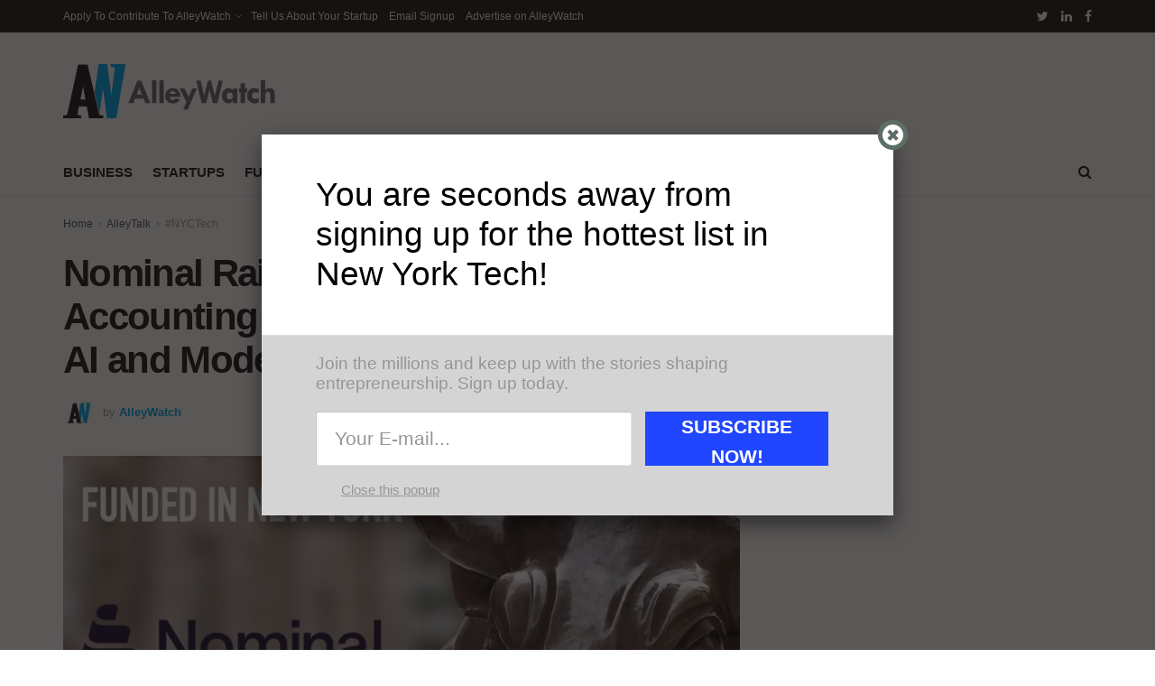

--- FILE ---
content_type: text/html; charset=utf-8
request_url: https://www.google.com/recaptcha/api2/aframe
body_size: 266
content:
<!DOCTYPE HTML><html><head><meta http-equiv="content-type" content="text/html; charset=UTF-8"></head><body><script nonce="NUhUTlOUo15v1KuhpXUopQ">/** Anti-fraud and anti-abuse applications only. See google.com/recaptcha */ try{var clients={'sodar':'https://pagead2.googlesyndication.com/pagead/sodar?'};window.addEventListener("message",function(a){try{if(a.source===window.parent){var b=JSON.parse(a.data);var c=clients[b['id']];if(c){var d=document.createElement('img');d.src=c+b['params']+'&rc='+(localStorage.getItem("rc::a")?sessionStorage.getItem("rc::b"):"");window.document.body.appendChild(d);sessionStorage.setItem("rc::e",parseInt(sessionStorage.getItem("rc::e")||0)+1);localStorage.setItem("rc::h",'1769353770022');}}}catch(b){}});window.parent.postMessage("_grecaptcha_ready", "*");}catch(b){}</script></body></html>

--- FILE ---
content_type: text/css
request_url: https://alleywatch.com/wp-content/plugins/arscode-ninja-popups/themes/theme_html/style.css?ver=6.1.9
body_size: 1039
content:
.snp-theme-html {
    border-radius: 5px;
    -webkit-border-radius: 5px;
    -moz-border-radius: 5px;
    position: relative;
    font-family: Helvetica,Arial,sans-serif;
    font-size: 12px;
    line-height: normal;
    /*text-align: center;*/
    color: #000;
    background-color: #fff;
    overflow: auto;
	width:100%;
	height:100%;
	margin:0 auto;
	top:0;
	left:0;
}

.snp-fb .snp-theme-html{
width:80%;height:100%;margin:0 auto;
}
.snp-theme-html .snp-share {
    display: inline-block;
    padding: 0 5px;
    vertical-align: middle;
}

.snp-theme-html .snp-share-gp {
    width: 69px;
}

.snp-theme-html .snp-share-gp div {
    display: block !important;
}

.snp-theme-html .snp-share-tw {
    width: 90px;
}

.snp-theme-html .snp-share-pi img {
    vertical-align: top;
}


.snp-theme-html .snp-subscribe-social {
    text-align: center;
    line-height: 30px;
}

.snp-theme-html .snp-subscribe fieldset {
    border-radius: 10px;
    -moz-border-radius: 10px;
    -webkit-border-radius: 10px;
    background: rgba(0,0,0,0.45);
    padding: 10px;
    text-align: center;
}

.snp-theme-html .snp-powered {
    border-radius: 5px;
    -webkit-border-radius: 5px;
    -moz-border-radius: 5px;
    font-family: Arial, Helvetica, sans-serif;
    z-index: -1;
    position: absolute;
    right: 0;
    bottom: -36px;
    height: 46px;
    padding: 10px 35px 0;
    padding-top: 10px;
    font-size: 12px;
    font-weight: bold;
    line-height: 36px;
    background: #182945;
    color: #fff;
}
.snp-theme-html .snp-content {
	}

.snp-theme-html .snp-content-inner {
    padding: 5px;
}

.snp-theme-html .snp-field {
    min-width: 212px;
    margin-right: 10px;
    float: left;
    border: 0;
    background: #fff;
    border-radius: 5px;
    -moz-border-radius: 5px;
    -webkit-border-radius: 5px;
    line-height: 15px;
    height: 31px;
    padding: 8px 14px 8px 46px;
    color: #000;
    font-family: Arial, Helvetica, sans-serif;
    font-size: 11px;
}

.snp-theme-html .snp-field-name {
    background: #fff url(gfx/input-name.png) no-repeat 0 50%;
}

.snp-theme-html .snp-field-email {
    background: #fff url(gfx/input-email.png) no-repeat 0 50%;
}


.snp-theme-html .snp-error {
    color: #CC0000 !important;
    border: 1px solid #CC0000 !important;
}

.snp-theme-html .snp-subscribe fieldset
{
    display: inline-block;
}

.snp-theme-html .snp-subscribe-button {
    display: block;
    /*padding: 0;*/
    margin: 0;
    border: 0;
    background: #a5cd28;
    background-image: -webkit-linear-gradient(top, #345c9f 0, #182945 100%);
    background-image: -moz-linear-gradient(top, #345c9f 0, #182945 100%);
    background-image: -ms-linear-gradient(top, #345c9f 0, #182945 100%);
    background-image: -o-linear-gradient(top, #345c9f 0, #182945 100%);
    background-image: linear-gradient(top, #345c9f 0, #182945 100%);
    text-align: center;
    color:#fff;
    font-size:14px;
    font-weight: bold;
    font-family: Arial, Helvetica, sans-serif;
    line-height: 31px;
    border-radius: 5px;
    -moz-border-radius: 5px;
    -webkit-border-radius: 5px;
    text-shadow: 1px 1px #596e18;
}

.snp-theme-html .snp-subscribe-button {
    /*width: 136px;*/
    padding: 0 15px;
    float: left;
}

.snp-theme-html .snp-subscribe-button:active {
    position: relative;
    top: 2px;
}

.snp-theme-html .snp-privacy{
    margin: 15px 15px;
}

.snp-theme-html .snp-privacy:before{
    content: url(gfx/locker.png);
    margin-right: 10px;
    position: relative;
    top:2px;
    vertical-align: middle;
    display: inline;
}

.snp-theme-html .snp-privacy span {
    vertical-align:middle;
}
